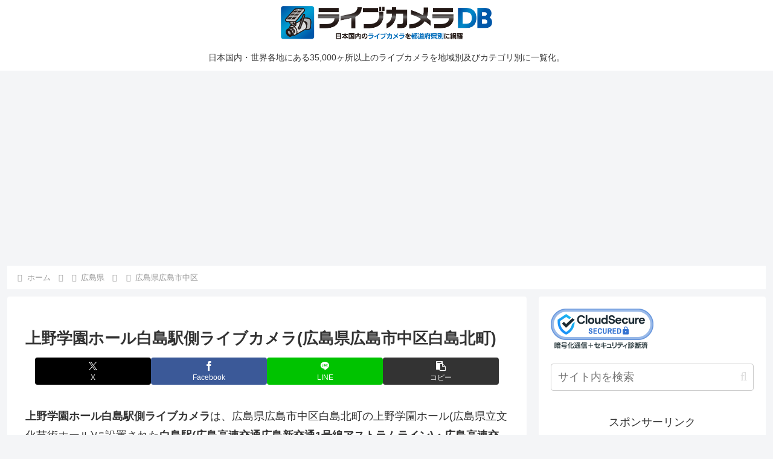

--- FILE ---
content_type: text/html; charset=utf-8
request_url: https://www.google.com/recaptcha/api2/aframe
body_size: 251
content:
<!DOCTYPE HTML><html><head><meta http-equiv="content-type" content="text/html; charset=UTF-8"></head><body><script nonce="IxwDT6CAHdVZDV8O35ETnw">/** Anti-fraud and anti-abuse applications only. See google.com/recaptcha */ try{var clients={'sodar':'https://pagead2.googlesyndication.com/pagead/sodar?'};window.addEventListener("message",function(a){try{if(a.source===window.parent){var b=JSON.parse(a.data);var c=clients[b['id']];if(c){var d=document.createElement('img');d.src=c+b['params']+'&rc='+(localStorage.getItem("rc::a")?sessionStorage.getItem("rc::b"):"");window.document.body.appendChild(d);sessionStorage.setItem("rc::e",parseInt(sessionStorage.getItem("rc::e")||0)+1);localStorage.setItem("rc::h",'1769351371964');}}}catch(b){}});window.parent.postMessage("_grecaptcha_ready", "*");}catch(b){}</script></body></html>